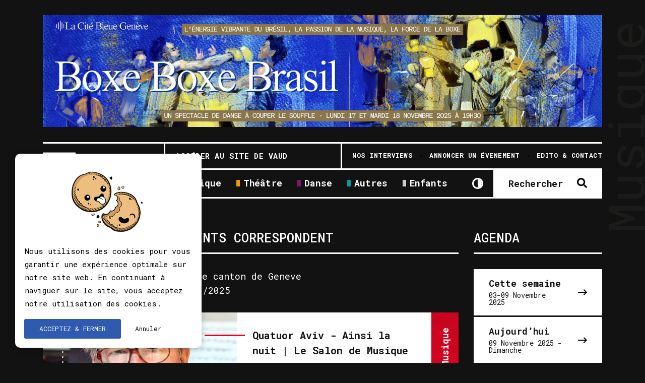

--- FILE ---
content_type: text/html; charset=UTF-8
request_url: http://www.leprogramme.ch/concerts?page=10
body_size: 14598
content:

<!DOCTYPE html>
<html lang=""><head>
            <!-- Google Tag Manager -->

        <!-- End Google Tag Manager -->
        
    <meta http-equiv="Content-Security-Policy" content="upgrade-insecure-requests">
    <meta name="google-site-verification" content="" />
    <meta charset="utf-8"/>    <meta name="author" content="Lunatyk"/><meta name="viewport" content="width=device-width, initial-scale=1"/><meta property="og:image" content="http://www.leprogramme.ch/img/front/logo.png"/><meta property="og:locale" content="fr"/><meta property="og:url" content="http://www.leprogramme.ch/concerts?page=10"/><meta property="og:description" content="leprogramme.ch, agenda culturel. Les prochains concerts dans le canton de Genève"/><meta property="og:title" content="Concerts dans le canton de Genève"/>    <meta name="description" content="leprogramme.ch, agenda culturel. Les prochains concerts dans le canton de Genève"/>    <title>Concerts dans le canton de Genève </title>
    <link href="/favicon.ico" type="image/x-icon" rel="icon"/><link href="/favicon.ico" type="image/x-icon" rel="shortcut icon"/>
    <meta name='robots' content='noindex, nofollow'><meta name='googlebot' content='noindex'>
    <link rel="alternate" hreflang="" href="" />
    <link rel="apple-touch-icon" sizes="57x57" href="http://www.leprogramme.ch/img/favicon/apple-icon-57x57.png">
    <link rel="apple-touch-icon" sizes="60x60" href="http://www.leprogramme.ch/img/favicon/apple-icon-60x60.png">
    <link rel="apple-touch-icon" sizes="72x72" href="http://www.leprogramme.ch/img/favicon/apple-icon-72x72.png">
    <link rel="apple-touch-icon" sizes="76x76" href="http://www.leprogramme.ch/img/favicon/apple-icon-76x76.png">
    <link rel="apple-touch-icon" sizes="114x114" href="http://www.leprogramme.ch/img/favicon/apple-icon-114x114.png">
    <link rel="apple-touch-icon" sizes="120x120" href="http://www.leprogramme.ch/img/favicon/apple-icon-120x120.png">
    <link rel="apple-touch-icon" sizes="144x144" href="http://www.leprogramme.ch/img/favicon/apple-icon-144x144.png">
    <link rel="apple-touch-icon" sizes="152x152" href="http://www.leprogramme.ch/img/favicon/apple-icon-152x152.png">
    <link rel="apple-touch-icon" sizes="180x180" href="http://www.leprogramme.ch/img/favicon/apple-icon-180x180.png">
    <link rel="icon" type="image/png" sizes="192x192"  href="http://www.leprogramme.ch/img/favicon/android-icon-192x192.png">
    <link rel="icon" type="image/png" sizes="32x32" href="http://www.leprogramme.ch/img/favicon/favicon-32x32.png">
    <link rel="icon" type="image/png" sizes="96x96" href="http://www.leprogramme.ch/img/favicon/favicon-96x96.png">
    <link rel="icon" type="image/png" sizes="16x16" href="http://www.leprogramme.ch/img/favicon/favicon-16x16.png">
    <link rel="manifest" href="http://www.leprogramme.ch/img/favicon/manifest.json">
    <meta name="msapplication-TileColor" content="#ffffff">
    <meta name="msapplication-TileImage" content="http://www.leprogramme.ch/img/favicon/ms-icon-144x144.png">
    <meta name="theme-color" content="#ffffff">

    <link rel="stylesheet" href="https://cdnjs.cloudflare.com/ajax/libs/jqueryui/1.12.1/jquery-ui.min.css">
    <link href="/dist/vendors/css/izi_toast/iziToast.min.css" rel="stylesheet" type="text/css" />
    <link href="/dist/vendors/css/slim_cropper/slim.min.css" rel="stylesheet" type="text/css" />
    <link href="/dist/vendors/css/tail_select/tail.select-default.css" rel="stylesheet" type="text/css" />
    <link rel="stylesheet" href="https://cdnjs.cloudflare.com/ajax/libs/fancybox/3.2.5/jquery.fancybox.min.css" />
    <link rel="stylesheet" href="http://www.leprogramme.ch/css/tempusdominus-bootstrap-4.min.css" rel='stylesheet' type='text/css' integrity="sha512-3JRrEUwaCkFUBLK1N8HehwQgu8e23jTH4np5NHOmQOobuC4ROQxFwFgBLTnhcnQRMs84muMh0PnnwXlPq5MGjg==" crossorigin="anonymous" />

    <!-- Styles -->
    <link rel="stylesheet" href="/dist/css/styles.min.css?1762651204"/>    <link rel="stylesheet" href="/dist/css/styles_form.min.css?1762651204"/>
    </head>

<!--<body class="preload --><!--" data-spy="scroll" data-target=".scrollspy" data-offset="100">-->
<body class="preload layout-dark" data-spy="scroll" data-target=".scrollspy" data-offset="100">

<div id="site-actions" class="site-actions d-none d-xl-block">
    <div id="site-actions-holder">
        <a id="site-actions-up" href="#" class="btn-actions-up"></a>
        <a id="site-actions-search" href="#" class="btn-actions-search"></a>

    </div>
</div>

<div id="site-share" class="enabled d-none d-xl-block">
    <span class="site-share">
        <span class="info">Social</span>
    </span>
    <span class="site-share">
        <a class="tw" target="_blank" href="https://www.twitter.com/leprogrammech">Tw<small>.</small></a>
    </span>
    <span class="site-share">
        <a class="fb" target="_blank" href="https://www.facebook.com/leprogramme.ch">Fb<small>.</small></a>
    </span>

</div>
    <div class="container">
        <div class="row">
            <div class="col-xl-12 pt-i">
                <div class="pub horizontal">
                    <a href="/pubs/goto/14914" target="_blank"><img src="http://www.leprogramme.ch/files/pubs/top_image/2025-11-05-143211/1762345931.jpg" style="width:100%;" alt=""/></a>                </div>
            </div>
        </div>
    </div>
    

<header id="header" class="page-header pt-i pb-i">

    <div class="container">

        <div class="header-wrapper">

            <div class="burger d-block d-xl-none">
                <div class="inner">
                    <div class="icon-bar top"></div>
                    <div class="icon-bar middle"></div>
                    <div class="icon-bar bottom"></div>
                </div>
            </div>

            <div class="search-xs d-block d-xl-none">
                <a id="search-xs-btn" class="btn-search btn-search-toggle" href="#"></a>
            </div>

            <div class="toggle-xs-btn d-block d-xl-none">
                <a href="http://www.leprogramme.ch/users/bgCookies/layout-light"></a>
            </div>

            <div class="menu header-logo">
                <a href="/" class="logo-wrapper">
                    <img src="/img/front/logo.png" class="logo" alt=""/>                    <img src="/img/front/logo-white.png" class="logo logo-white" alt=""/>                    <div class="logo-title">Agenda<br>Culturel</div>
                </a>

            </div>

            <div class="header-layout">
                <div class="header-primary">
                    <nav class="menu menu-primary d-none d-sm-block">
                        <ul class="menu-list">
                            <li class="menu-item">
                                <a href="/concerts" class="menu-link u-effect theme-music">Musique</a>                            </li>
                            <li class="menu-item">
                                <a href="/theatre" class="menu-link u-effect theme-theater">Théâtre</a>                            </li>
                            <li class="menu-item">
                                <a href="/danse" class="menu-link u-effect theme-dance">Danse</a>                            </li>
                            <li class="menu-item">
                                <a href="/autres-spectacles" class="menu-link u-effect theme-other">Autres</a>                            </li>
                            <li class="menu-item">
                                <a href="/spectacle-enfants" class="menu-link u-effect theme-children">Enfants</a>                            </li>
                        </ul>
                    </nav>

                    <div class="toggle-xs-btn d-none d-xl-block">
                        <a href="http://www.leprogramme.ch/users/bgCookies/layout-light"></a>
                    </div>

                    <nav class="menu--tickets d-none d-xl-flex">
                        <a href="#" class="btn btn-primary btn-search btn-search-toggle"><span>Rechercher</span></a>
                    </nav>
                </div>

                <div class="header-secondary d-none d-xl-flex">
                    <div class="header-slogan">
                        <a href="/users/switch-canton/vd" class="u-effect">Accéder au site de Vaud</a>                    </div>

                    <nav class="menu menu-secondary">
                        <ul class="menu-list">
                            <li class="menu-item">
                                <a href="/articles" class="menu-link u-effect">
                                    <span class="menu-link-text">Nos interviews</span>
                                </a>
                            </li>
                            <li class="menu-item">
                                <a href="/annonce" class="menu-link u-effect">
                                    <span class="menu-link-text">Annoncer un évenement</span>
                                </a>
                            </li>
                            <li class="menu-item">
                                <a href="/edito" class="menu-link u-effect">
                                    <span class="menu-link-text">Edito & Contact</span>
                                </a>
                            </li>
                        </ul>
                    </nav>
                </div>
            </div>
        </div>
    </div>
</header>

<div id="search-ctn">
    <div class="container">
        <div class="row">
            <div class="col-xl-12 pb-i">
                <form method="get" accept-charset="utf-8" class="bg-white" id="search-form" action="/recherche"><div class="row">                <div class="col-12">
                    <div class="row" id="custom-checkbox-bloc-search">
                        <div class="custom-control custom-checkbox checkbox-lg theme-music">
                            <input type='hidden' value='0' name='search_music'>
                            <input type="checkbox" value="1" class="custom-control-input" id="search_music" name="search_music" checked>
                            <label class="custom-control-label" for="search_music">Musique</label>
                        </div>
                        <div class="custom-control custom-checkbox checkbox-lg theme-theater">
                            <input type='hidden' value='0' name='search_theater'>
                            <input type="checkbox" value="1" class="custom-control-input" id="search_theater" name="search_theater" checked>
                            <label class="custom-control-label" for="search_theater">Théâtre</label>
                        </div>
                        <div class="custom-control custom-checkbox checkbox-lg theme-dance">
                            <input type='hidden' value='0' name='search_dance'>
                            <input type="checkbox" value="1" class="custom-control-input" id="search_dance" name="search_dance" checked>
                            <label class="custom-control-label" for="search_dance">Danse</label>
                        </div>
                        <div class="custom-control custom-checkbox checkbox-lg theme-other">
                            <input type='hidden' value='0' name='search_others'>
                            <input type="checkbox" value="1" class="custom-control-input" id="search_others" name="search_others" checked>
                            <label class="custom-control-label" for="search_others">Autres univers</label>
                        </div>
                        <div class="custom-control custom-checkbox checkbox-lg theme-children">
                            <input type='hidden' value='0' name='search_children'>
                            <input type="checkbox" value="1" class="custom-control-input" id="search_children" name="search_children" checked>
                            <label class="custom-control-label" for="search_children">Enfants</label>
                        </div>
                    </div>

                </div>

                <div class="col-xl-8"><div class="form-group si-form-field text"><input type="text"  placeholder="Rechercher par mots-clefs" id="search-string" aria-label="Rechercher par mots-clefs" value="" name="search_string" class="form-control"/></div></div>                <div class="col-xl-4">
                    <div class="input-group date datepicker" id="search_date_start" data-target-input="nearest">
                        <input name="search_date_start" type="text" value="2025-11-09" class="form-control datetimepicker-input" data-target="#search_date_start"/>
                        <div class="input-group-append" data-target="#search_date_start" data-toggle="datetimepicker"></div>
                    </div>
                </div>
                <div class="col-xl-4"><select name="search_venue"  class="select-search-tail"><option value="" selected="selected">Tous les lieux</option><option value="1648"> La Bretelle</option><option value="1292">ADEM</option><option value="566">Alhambra</option><option value="133">AMR / Sud des Alpes</option><option value="1392">Arcade socio-culturelle Les-Sciers  </option><option value="1334">Archipel Michel Butor</option><option value="1140">ARCOOP</option><option value="81">Arena de Genève</option><option value="1148">Au Pré de l&#039;eau</option><option value="1224">Auberge des Vergers - Meyrin</option><option value="230">Auditoire Calvin</option><option value="29">Auditorium Ansermet</option><option value="304">Auditorium du Perrier</option><option value="390">Auditorium d’Uni Mail</option><option value="11">Auditorium Fondation Arditi</option><option value="206">Aula de l&#039;école des Ranches</option><option value="195">Bains des Pâquis</option><option value="5">Bâtiment des Forces Motrices (BFM)</option><option value="159">BDG Club</option><option value="1335">Bermuda</option><option value="1182">Bibliothèque de Cartigny</option><option value="1223">Bibliothèque Le Balcon de Saint-Cergues (F)</option><option value="43">Bois de la Bâtie</option><option value="1276">Bourg-de-four</option><option value="1181">Café de la Place</option><option value="1191">Caserne des Vernets</option><option value="12">Casino-Théâtre</option><option value="167">Catalyse</option><option value="51">Cathédrale Saint-Pierre</option><option value="896">Caustic Comedy Club</option><option value="1166">Centre arménien de Genève</option><option value="1267">Centre Culturel des Grottes</option><option value="1720">Centre d&#039;Art Contemporain</option><option value="1248">Centre de Formation Professionnelle Nature et Environnement de Lullier</option><option value="95">Centre de loisirs de Chêne-Bourg</option><option value="411">Centre des arts</option><option value="220">Centre d’art contemporain </option><option value="559">Centre d’Art et de Convention de Genève (CACG)</option><option value="392">Centre Geisendorf</option><option value="544">Centre Paroissial Œcuménique de Meyrin</option><option value="297">CERN</option><option value="13">Château Rouge</option><option value="1210">Chez Jean-Luc</option><option value="140">Chez l’habitant</option><option value="1288">Cinéma Plaza</option><option value="889">CMA - Centre des Musiques Actuelles</option><option value="1338">Col de la Faucille</option><option value="1">Comédie de Genève</option><option value="79">Compagnie Confiture</option><option value="1239">Conservatoire à Rayonnement Régional d’Annecy</option><option value="98">Conservatoire de Genève</option><option value="1327">Conservatoire populaire</option><option value="44">Cour de l’Hôtel de Ville</option><option value="1317">Couvert de Certoux</option><option value="1163">Divers lieux de Thônex et Chêne-Bourg</option><option value="1332">Domaine de la Vigne Blanche</option><option value="1314">Domaine des Vignolles</option><option value="1337">Domaine du château du Crest</option><option value="1316">Ecole d&#039;Aire-la-Ville</option><option value="1282">Ecole de Danse de Genève</option><option value="37">École Robert-Hainard</option><option value="1264">Église Adventiste de Renens</option><option value="75">Eglise catholique romaine</option><option value="1274">Eglise de Ferney-Voltaire</option><option value="1265">Eglise de la Pélisserie</option><option value="293">Eglise de Puplinge</option><option value="288">Église Luthérienne</option><option value="1183">Eglise Saint-Antoine de Padoue</option><option value="261">Église Saint-Germain</option><option value="52">Eglise Saint-Joseph</option><option value="1293">Ensemble Contrechamps</option><option value="65">Ensemble Variante</option><option value="959">Espace Culturel du Bois-Des-Arts</option><option value="960">Espace Diamono</option><option value="72">Espace Fusterie</option><option value="1647">Espace Nouveau Vallon</option><option value="74">Espace Vélodrome</option><option value="446">Ferme de Saint-Maurice</option><option value="1190">Ferme du Monniati</option><option value="216">Festival Friction(s)</option><option value="215">Festival Les Athénéennes 2013</option><option value="1296">Fondation Martin Bodmer</option><option value="64">Foyer public</option><option value="1197">Galerie aux Portes de la Champagne</option><option value="1291">Gare du Nord</option><option value="218">Geneva Camerata</option><option value="1192">Genève Aéroport - Amortisseur de bruit</option><option value="1082">Grand Central d’Antigel 2019</option><option value="63">Grand Théâtre de Genève (GTG)</option><option value="443">Grand Théâtre de Genève / Opéra des Nations</option><option value="529">Grange de la Touvière</option><option value="1627">Grange Navazza</option><option value="1184">Halle 7</option><option value="103">Halles de la Fonderie</option><option value="459">Haute Ecole de Musique de Genève (HEM) - Bâtiment Dufour</option><option value="912">Haute Ecole de Musique de Genève (HEM) | Salle de la Bourse</option><option value="1141">HEAD - Le Cube</option><option value="1202">Hôpital Belle-Idée</option><option value="201">Hôtel de Ville</option><option value="1187">Hôtel Ibis Styles</option><option value="66">Institut Jaques-Dalcroze</option><option value="1225">Jardin botanique alpin</option><option value="142">Jardin d&#039;Aventures</option><option value="1738">Jazz sur la plage</option><option value="1390">L&#039;Abri - Carouge</option><option value="350">L&#039;Abri - Madeleine</option><option value="1162">L&#039;Almacen</option><option value="1240">L&#039;Auditorium Seynod</option><option value="1200">L&#039;Écurie</option><option value="110">L&#039;Épicentre</option><option value="129">L&#039;Étincelle</option><option value="306">L&#039;Usine</option><option value="1214">La Butte</option><option value="1460">La Cité Bleue</option><option value="1626">La Collective</option><option value="160">La Comédie de Ferney-Voltaire</option><option value="1349">La Ferma</option><option value="1245">La Fraternelle</option><option value="1201">La galerie</option><option value="419">La Gavotte</option><option value="1179">La Grange au Lac</option><option value="146">La Gravière</option><option value="15">La julienne</option><option value="420">La Maison du Marais</option><option value="1450">La Musicale</option><option value="84">La Traverse</option><option value="136">Le Box</option><option value="1243">Le Brise Glace</option><option value="16">Le Chat noir</option><option value="953">Le Damier</option><option value="1165">Le Douze Dix-huit</option><option value="1379">Le Groove</option><option value="1242">Le Jazz Club</option><option value="93">Le Manège</option><option value="550">Le Monde à part</option><option value="1251">Le Phare</option><option value="18">Le Plan B</option><option value="17">Le QG (Festival de la Bâtie)</option><option value="1278">Le Trois Plis</option><option value="1177">Les 4 Coins</option><option value="1326">Les 6 Toits</option><option value="1039">Les Amis musiquethéâtre</option><option value="1246">Les Carrés</option><option value="296">Les concerts de Jussy</option><option value="1412">Les Délices</option><option value="20">Liveinyourhead - HEAD</option><option value="1002">Lyceum Club International</option><option value="291">L’Orchestre de Chambre de Genève</option><option value="112">MàD</option><option value="1273">Mail 2000</option><option value="135">Maison communale de Plainpalais</option><option value="38">Maison de quartier de Carouge</option><option value="39">Maison de quartier du Plateau</option><option value="273">Maison des Arts</option><option value="150">Maison des arts du Grütli</option><option value="1232">Maison des Arts du Leman </option><option value="1333">Maison des Habitants</option><option value="1019">Maison Saint-Gervais</option><option value="1193">Manège de la Ville</option><option value="375">MEG</option><option value="1241">MJC de Chamonix-Mont-Blanc</option><option value="955">Montreux Jazz Café</option><option value="1226">Moulin de Carra - Ville-la-Grand</option><option value="22">Musée d’art et d’histoire (MAH)</option><option value="223">Musée international de la Croix-Rouge et du Croissant-Rouge (MICR)</option><option value="1153">Musée International de la Réforme (MIR)</option><option value="1247">OCA - L&#039;Agora</option><option value="761">One More Time</option><option value="61">ONU</option><option value="71">Orchestre de Chambre de Genève</option><option value="82">Orchestre de la Suisse Romande</option><option value="449">Palais de l&#039;Athénée</option><option value="148">Parc Bernasconi</option><option value="1423">Parc de la Mairie, Plan-les-Ouates</option><option value="1233">Parc de La Perle du lac</option><option value="1219">Parc des Bougeries</option><option value="73">Parc des Cropettes</option><option value="1434">Parc Fantasia</option><option value="864">Parc La Grange</option><option value="1433">Parc Olympe de Gouges</option><option value="1136">Parking du Centre sportif des Vergers</option><option value="1342">Parking Vieux-Lully</option><option value="1341">Passerelle piétonne des Bis</option><option value="1221">Pavillon ADC</option><option value="530">Pavillon Louis XVI - Hôpital de Beau-Séjour</option><option value="1211">Pickwicks</option><option value="1710">Place de Graveson, Thônex</option><option value="253">Place de l&#039;Eglise de Confignon</option><option value="651">Place de l&#039;Hôtel de Ville</option><option value="40">Place de la Fusterie</option><option value="8">Place de la Sardaigne</option><option value="1318">Place de Meyrin-Village</option><option value="41">Place des Cinq-Continents</option><option value="1277">Place du Bourg-de-Four</option><option value="1305">Place du Mandement</option><option value="101">Plaine de Plainpalais</option><option value="122">Point Favre</option><option value="1253">Pont de la Machine</option><option value="1339">Pont du CEVA Carouge</option><option value="1284">Porteous </option><option value="24">PTR</option><option value="1252">Qafé Guidoline</option><option value="1238">Quai des Arts</option><option value="27">Saint-Gervais Genève Le Théâtre</option><option value="131">Salle Antoine-Verchère</option><option value="78">Salle Centrale de la Madeleine</option><option value="91">Salle communale d’Onex</option><option value="99">Salle communale Jean-Jacques Gautier</option><option value="1134">Salle de spectacle IJD</option><option value="1315">Salle des Fêtes de Jussy</option><option value="85">Salle des fêtes de Thônex</option><option value="116">Salle des fêtes de Troinex</option><option value="109">Salle des fêtes de Vernier</option><option value="1171">Salle des Rois</option><option value="191">Salle du Lignon</option><option value="170">Salle Frank-Martin</option><option value="1483">Salle Le Grand Salève</option><option value="1294">Salle Marie Laggé</option><option value="42">Salle Omnisport</option><option value="1189">Salon de thé Le Prince</option><option value="1173">Salon Musical de Dardagny</option><option value="1281">Satigny</option><option value="1466">Scène Cæcilia</option><option value="47">Scène des Clubs</option><option value="45">Scène Ella Fitzgerald</option><option value="48">Scène FunkyTown</option><option value="1786">Scènes du Grütli</option><option value="1158">Site de Grand Donzel</option><option value="143">Société de Lecture</option><option value="92">Spectacles Onésiens</option><option value="1435">Square Eugène Maître</option><option value="1157">Stade de Choulex</option><option value="152">Stade de Genève</option><option value="4">Studio Claude Stratz</option><option value="207">Sundance Festival</option><option value="209">Swiss Chamber Concerts</option><option value="924">Tamco</option><option value="866">TemPL&#039;Oz Arts</option><option value="106">Temple de Carouge</option><option value="756">Temple de Cologny</option><option value="595">Temple de la Fusterie</option><option value="233">Temple de la Madeleine</option><option value="227">Temple de Saint-Gervais</option><option value="1231">Terrasse Agrippa-d&#039;Aubigné</option><option value="70">Théâtre Alchimic</option><option value="69">Théâtre Am Stram Gram</option><option value="87">Théâtre Cité-Bleue</option><option value="3">Théâtre de Carouge</option><option value="158">Théâtre de la Parfumerie</option><option value="289">Théâtre de l’Espérance</option><option value="49">Théâtre de l’Orangerie</option><option value="31">Théâtre de l’Usine (TU)</option><option value="128">Théâtre des Grottes</option><option value="83">Théâtre des Marionnettes de Genève (TMG)</option><option value="279">Théâtre du Bordeau</option><option value="2">Théâtre du Forum de Meyrin</option><option value="19">Théâtre du Galpon</option><option value="32">Théâtre du Grütli</option><option value="842">Théâtre du Hangar</option><option value="80">Théâtre du Léman</option><option value="33">Théâtre du Loup</option><option value="77">Théâtre en Cavale</option><option value="735">Théâtre le Caveau</option><option value="100">Théâtre Le Châtelard</option><option value="88">Théâtre Le Crève-Cœur</option><option value="1877">Théâtre Le Poche</option><option value="1208">Théâtre Les 50</option><option value="1244">Théâtre les Allos</option><option value="67">Théâtre Les Salons</option><option value="1275">Théâtre Micromégas</option><option value="76">Théâtre Pitoëff</option><option value="50">Théâtre T/50</option><option value="564">Théâtre Töpffer</option><option value="130">Théâtricul</option><option value="1156">Tours AUREA</option><option value="1155">Tours de Carouge</option><option value="34">Uni-Mail</option><option value="86">Uptown Geneva</option><option value="1228">Urgence Disk Records</option><option value="35">Victoria Hall</option><option value="36">Villa Bernasconi</option><option value="1227">Villa du Parc - Centre d&#039;art contemporain - Annemasse</option><option value="1206">Villa Esprit3</option><option value="9">Village du monde</option><option value="963">Village du Soir</option><option value="1340">Villatorium</option></select></div><div class="col-xl-4"><select name="search_genre"  class="select-search-tail"><option value="" selected="selected">Tous les genres</option><option value="1">Opéra / Opérette / Art lyrique</option><option value="2">Classique / Baroque</option><option value="3">Jazz / Blues</option><option value="4">Rock / Pop / Folk</option><option value="5">Chanson</option><option value="6">Funk / Soul / R&#039;n&#039;B</option><option value="7">Rap / Hip Hop</option><option value="8">Electro</option><option value="9">Musiques du monde / traditionnelles</option><option value="10">Spectacle musical</option><option value="15">Marionnettes / Théâtre d&#039;objets</option><option value="16">Lecture</option><option value="18">Performance</option><option value="22">Autre genre théâtral</option><option value="23">Autre genre musical</option><option value="24">Ciné-concert</option><option value="25">Cirque contemporain</option><option value="26">Magie</option><option value="28">Alternative</option><option value="30">Comédie - humour - stand-up</option><option value="32">Impro</option><option value="33">Conte - histoires</option><option value="34">Contemporaine</option><option value="35">hip-hop - danses urbaines</option><option value="36">Ballet classique</option><option value="37">Musique de films</option><option value="39">slam</option><option value="40">tribute band</option><option value="41">musique latine</option><option value="42">tango</option><option value="43">Europe de l&#039;Est</option><option value="44">klezmer</option><option value="45">punk</option><option value="46">folk</option><option value="47">musique jamaïquaine</option><option value="48">néo-classique</option><option value="49">comédie musicale</option><option value="50">acrobatie</option><option value="51">fado</option><option value="52">flamenco</option><option value="53">électroacoustique - acousmatique</option><option value="54">musique brésilienne</option><option value="55">Musique africaine</option><option value="56">Maghreb</option><option value="57">Musique vocale</option><option value="58">Gospel</option><option value="59">Musique orientale</option><option value="60">Country &amp; Western</option><option value="61">reggae</option><option value="62">Clown(s)</option><option value="63">Chœur / Art vocal</option><option value="64">groove</option><option value="65">musique hispanique</option><option value="66">Metal</option><option value="67">danses traditionnelles</option><option value="68">arts de rue</option><option value="69">musique indienne</option><option value="70">musique irlandaise</option><option value="71">participatif</option></select></div><div class="col-xl-4"><select name="search_festival"  class="select-search-tail"><option value="" selected="selected">Tous les festivals</option><option value="799">Agora - Et si les enfants avaient le droit de vote</option><option value="807">Concours de Genève 2025</option><option value="811">Coups de foudre au 2.21 - 2025</option><option value="794">Focus Créatrices 2026</option><option value="817">KorSonoR 2025</option><option value="818">Le Petit Festival 2025</option><option value="816">Les Créatives 2025</option><option value="804">Mystères des Balkans - voix, musiques et danses | ADEM</option></select></div></div><button class="btn btn-primary btn-search" title="Title" id="searchBtnEvent" onclick="change()" type="submit">Rechercher</button></form>
                <script>
                    function change()
                    {
                        document.getElementById("searchBtnEvent").value="Recherche en cours, veuillez patienter...";
                    }
                </script>

            </div>
        </div>
    </div>
</div>

<div id="main" class="content">

    <div class="page-headline d-none d-xl-block">
        <span>Musique</span>
    </div>

    <div class="page">

        <div class="page-breadcrumb d-none d-xl-block">
            <div class="section">
                <div class="container">
                    <div class="row">
                        <div class="col-12">
                            <ol class="breadcrumb"><li><a href="/">Accueil</a></li><li>Musique</li></ol>
                        </div>
                    </div>
                </div>
            </div>
        </div>


        <div class="page-content">
            <div class="section">
                <div class="container">
                    <div class="row">
                        <div class="col-xl-9">

                            <div class="row">
                                <div class="col-12 pb-i">
                                    <div class="row no-gutters border-bottom">
                                        <div class="col-12">
                                                                                        <h2 class="h3 text-uppercase">Musique | 352 évènements correspondent</h2>
                                        </div>
                                    </div>
                                </div>
                            </div>

                            <div class="row">
                                <div class="col-12 pb-i">
                                    <div class="row no-gutters">
                                        <div class="col-12">
                                            <p class="paragraph">
                                                Les prochains concerts dans le canton de Geneve<br>
                                                Recherche : à partir du 09/11/2025                                                <!--                                                Vous pouvez affiner votre demande en utilisant les <b>--><!--</b> ci-dessus.-->
                                            </p>
                                        </div>
                                    </div>
                                </div>
                            </div>

                            <div class="row pb-i">

                                    <div class="col-12 col-sm-6 col-lg-12 pb-i">
        <a href="http://www.leprogramme.ch/concerts/quatuor-aviv-ainsi-la-nuit-le-salon-de-musique/geneve/salle-trocme/" class="card card-spectacle card-horizontal has-description theme-music">
            <div class="card-img">
                <div class="image-wrapper ar-5-3 has-animation slide-left">
                    <img src="http://www.leprogramme.ch/files/events/slider_image/2025-10-20-183048/1760977848.jpg" alt=""/>                </div>
                <div class="ticket-dots before after"></div>
            </div>
            <div class="card-body d-flex flex-column align-items-start">
                <h5 class="card-title">Quatuor Aviv - Ainsi la nuit | Le Salon de Musique</h5>
                <p class="card-text">
                    Le 24 Novembre 2025 à 20:00<br>Salle Trocmé, Genève                </p>
                <p class="card-description">Le Quatuor Aviv interprète Debussy, Berio et Henri Dutilleux<br><br></p>
                <ul class="card-tags mt-auto">
                    <li class="theme-music">
                        Opéra / Opérette / Art lyrique | Classique / Baroque                    </li>
                </ul>
            </div>
            <div class="card-time d-none d-lg-block">
                <div class="card-time-rotate">Musique</div>
                <div class="pattern-cubes"></div>
            </div>
        </a>
    </div>
    <div class="col-12 col-sm-6 col-lg-12 pb-i">
        <a href="http://www.leprogramme.ch/concerts/jean-rondeau-erwan-ricordeau-sebastien-grenat-l-ocg/vernier/salle-du-lignon/" class="card card-spectacle card-horizontal has-description theme-music">
            <div class="card-img">
                <div class="image-wrapper ar-5-3 has-animation slide-left">
                    <img src="http://www.leprogramme.ch/files/events/slider_image/2025-04-06-122357/1743935038.jpg" alt=""/>                </div>
                <div class="ticket-dots before after"></div>
            </div>
            <div class="card-body d-flex flex-column align-items-start">
                <h5 class="card-title">Jean Rondeau - Erwan Ricordeau - Sébastien Grenat | L'OCG</h5>
                <p class="card-text">
                    Le 25 Novembre 2025 à 21:00<br>Salle du Lignon, Vernier                </p>
                <p class="card-description">Un concert de jazz de Jean Rondeau à découvrir dans le cadre d'une Focale consacrée au pianiste et claveciniste<br><br></p>
                <ul class="card-tags mt-auto">
                    <li class="theme-music">
                        Jazz / Blues                    </li>
                </ul>
            </div>
            <div class="card-time d-none d-lg-block">
                <div class="card-time-rotate">Musique</div>
                <div class="pattern-cubes"></div>
            </div>
        </a>
    </div>
    <div class="col-12 col-sm-6 col-lg-12 pb-i">
        <a href="http://www.leprogramme.ch/concerts/just-vernissage/geneve/cma-centre-des-musiques-actuelles/" class="card card-spectacle card-horizontal has-description theme-music">
            <div class="card-img">
                <div class="image-wrapper ar-5-3 has-animation slide-left">
                    <img src="http://www.leprogramme.ch/files/events/slider_image/2025-10-10-125918/1760093958.jpg" alt=""/>                </div>
                <div class="ticket-dots before after"></div>
            </div>
            <div class="card-body d-flex flex-column align-items-start">
                <h5 class="card-title">Just - vernissage</h5>
                <p class="card-text">
                    Le 25 Novembre 2025 à 20:00<br>CMA - Centre des Musiques Actuelles, Genève                </p>
                <p class="card-description">Nés sur les rives du Léman, cinq musiciens réunissent leurs univers pour donner naissance à un projet musical profondément humain, à la croisée du groove, du jazz, du rock et de la pop<br><br></p>
                <ul class="card-tags mt-auto">
                    <li class="theme-music">
                        Rock / Pop / Folk                    </li>
                </ul>
            </div>
            <div class="card-time d-none d-lg-block">
                <div class="card-time-rotate">Musique</div>
                <div class="pattern-cubes"></div>
            </div>
        </a>
    </div>
    <div class="col-12 col-sm-6 col-lg-12 pb-i">
        <a href="http://www.leprogramme.ch/concerts/panufnik-mozart-tchaikovski-orchestre-de-la-suisse-romande-osr-maria-joao-pires/geneve/victoria-hall/" class="card card-spectacle card-horizontal has-description theme-music">
            <div class="card-img">
                <div class="image-wrapper ar-5-3 has-animation slide-left">
                    <img src="http://www.leprogramme.ch/files/events/slider_image/2025-05-27-173710/1748360230.jpg" alt=""/>                </div>
                <div class="ticket-dots before after"></div>
            </div>
            <div class="card-body d-flex flex-column align-items-start">
                <h5 class="card-title">Panufnik - Mozart - Tchaïkovski | Orchestre de la Suisse Romande (OSR) - Maria João Pires</h5>
                <p class="card-text">
                    Le 26 Novembre 2025 à 19:30<br>Victoria Hall, Genève                </p>
                <p class="card-description">Sous la direction de Jonathan Nott, L'OSR et Maria João Pires interprètent Panufnik, Mozart et Tchaïkovski, dans le cadre de la série d'abonnement O<br><br>Jonathan Nott, direction - Maria João Pires, piano</p>
                <ul class="card-tags mt-auto">
                    <li class="theme-music">
                        Classique / Baroque                    </li>
                </ul>
            </div>
            <div class="card-time d-none d-lg-block">
                <div class="card-time-rotate">Musique</div>
                <div class="pattern-cubes"></div>
            </div>
        </a>
    </div>
    <div class="col-12 col-sm-6 col-lg-12 pb-i">
        <a href="http://www.leprogramme.ch/concerts/jean-rondeau-louis-couperin/geneve/la-cite-bleue/" class="card card-spectacle card-horizontal has-description theme-music">
            <div class="card-img">
                <div class="image-wrapper ar-5-3 has-animation slide-left">
                    <img src="http://www.leprogramme.ch/files/events/slider_image/2025-04-29-220157/1745964117.jpg" alt=""/>                </div>
                <div class="ticket-dots before after"></div>
            </div>
            <div class="card-body d-flex flex-column align-items-start">
                <h5 class="card-title">Jean Rondeau | Louis Couperin</h5>
                <p class="card-text">
                    Le 26 Novembre 2025 à 20:30<br>La Cité Bleue, Genève                </p>
                <p class="card-description">Tous publics, dès 12 ans. Avec son toucher singulier, sa sensibilité et son sens inégalé de la narration musicale, Jean Rondeau redonne vie aux préludes libres, danses élégantes et passacailles envoûtantes qui composent l’héritage de Couperin<br><br></p>
                <ul class="card-tags mt-auto">
                    <li class="theme-music">
                        Classique / Baroque                    </li>
                </ul>
            </div>
            <div class="card-time d-none d-lg-block">
                <div class="card-time-rotate">Musique</div>
                <div class="pattern-cubes"></div>
            </div>
        </a>
    </div>
    <div class="col-12 col-sm-6 col-lg-12 pb-i">
        <a href="http://www.leprogramme.ch/theatre/enchantee-julia-chilla/veyrier/salle-le-grand-saleve/les-creatives-2025" class="card card-spectacle card-horizontal has-description theme-other">
            <div class="card-img">
                <div class="image-wrapper ar-5-3 has-animation slide-left">
                    <img src="http://www.leprogramme.ch/files/events/slider_image/2025-09-09-154214/1757425335.jpg" alt=""/>                </div>
                <div class="ticket-dots before after"></div>
            </div>
            <div class="card-body d-flex flex-column align-items-start">
                <h5 class="card-title">Enchantée Julia - Chilla</h5>
                <p class="card-text">
                    Le 26 Novembre 2025 à 20:00<br>Salle Le Grand Salève, Veyrier<br>Les Créatives 2025                </p>
                <p class="card-description">Chilla, rappeuse incisive et charismatique, fera vibrer la scène --- Enchantée Julia est la grande architecte d’une néo soul raffinée à la française. Dans le cadre des Créatives<br><br></p>
                <ul class="card-tags mt-auto">
                    <li class="theme-other">
                        Funk / Soul / R'n'B | Rap / Hip Hop                    </li>
                </ul>
            </div>
            <div class="card-time d-none d-lg-block">
                <div class="card-time-rotate">Pluri</div>
                <div class="pattern-cubes"></div>
            </div>
        </a>
    </div>
    <div class="col-12 col-sm-6 col-lg-12 pb-i">
        <a href="http://www.leprogramme.ch/concerts/the-pill/geneve/bongo-joe-records/les-creatives-2025" class="card card-spectacle card-horizontal has-description theme-music">
            <div class="card-img">
                <div class="image-wrapper ar-5-3 has-animation slide-left">
                    <img src="http://www.leprogramme.ch/files/events/slider_image/2025-10-13-122957/1760351397.jpg" alt=""/>                </div>
                <div class="ticket-dots before after"></div>
            </div>
            <div class="card-body d-flex flex-column align-items-start">
                <h5 class="card-title">The Pill</h5>
                <p class="card-text">
                    Le 26 Novembre 2025 à 17:30<br>Bongo Joe Records, Genève<br>Les Créatives 2025                </p>
                <p class="card-description">Kids Party. En détournant les codes du punk avec insolence, elles imposent une voix résolument féministe et incontournable de la scène britannique.
<br><br></p>
                <ul class="card-tags mt-auto">
                    <li class="theme-music">
                        punk                    </li>
                </ul>
            </div>
            <div class="card-time d-none d-lg-block">
                <div class="card-time-rotate">Musique</div>
                <div class="pattern-cubes"></div>
            </div>
        </a>
    </div>
    <div class="col-12 col-sm-6 col-lg-12 pb-i">
        <a href="http://www.leprogramme.ch/theatre/trajectoires-malena-sardi/geneve/l-etincelle/" class="card card-spectacle card-horizontal has-description theme-other">
            <div class="card-img">
                <div class="image-wrapper ar-5-3 has-animation slide-left">
                    <img src="http://www.leprogramme.ch/files/events/slider_image/2025-10-28-124008/1761648008.jpg" alt=""/>                </div>
                <div class="ticket-dots before after"></div>
            </div>
            <div class="card-body d-flex flex-column align-items-start">
                <h5 class="card-title">Trajectoires | Malena Sardi </h5>
                <p class="card-text">
                    Du 26  au 29 Novembre 2025<br>L'Étincelle, Genève                </p>
                <p class="card-description">"J’explore les chemins des migrations universelles, où souffrances et espoirs se répondent, au-delà des époques et des frontières"<br><br>Malena Sardi, conception, mise en scène
</p>
                <ul class="card-tags mt-auto">
                    <li class="theme-other">
                        Spectacle musical                    </li>
                </ul>
            </div>
            <div class="card-time d-none d-lg-block">
                <div class="card-time-rotate">Pluri</div>
                <div class="pattern-cubes"></div>
            </div>
        </a>
    </div>
    <div class="col-12 col-sm-6 col-lg-12 pb-i">
        <a href="http://www.leprogramme.ch/concerts/uche-yara/collonge-bellerive/l-epicentre/les-creatives-2025" class="card card-spectacle card-horizontal has-description theme-music">
            <div class="card-img">
                <div class="image-wrapper ar-5-3 has-animation slide-left">
                    <img src="http://www.leprogramme.ch/files/events/slider_image/2024-06-18-072203/1718688123.jpg" alt=""/>                </div>
                <div class="ticket-dots before after"></div>
            </div>
            <div class="card-body d-flex flex-column align-items-start">
                <h5 class="card-title">Uche Yara</h5>
                <p class="card-text">
                    Le 27 Novembre 2025 à 20:30<br>L'Épicentre, Collonge-Bellerive<br>Les Créatives 2025                </p>
                <p class="card-description">Avec des univers R'n’B, rock ou pop, et des voix rythmées, rebondies, légères ou férocement graves, la multi-instrumentaliste a gagné son pari. Dans l’air du temps, la jeune artiste est une véritable tempête, aussi surprenante que rafraîchissante.  Dans le cadre des Créatives
<br><br></p>
                <ul class="card-tags mt-auto">
                    <li class="theme-music">
                        Rock / Pop / Folk                    </li>
                </ul>
            </div>
            <div class="card-time d-none d-lg-block">
                <div class="card-time-rotate">Musique</div>
                <div class="pattern-cubes"></div>
            </div>
        </a>
    </div>
    <div class="col-12 col-sm-6 col-lg-12 pb-i">
        <a href="http://www.leprogramme.ch/concerts/sesame-4-l-ocg/meyrin/theatre-du-forum-de-meyrin/" class="card card-spectacle card-horizontal has-description theme-music">
            <div class="card-img">
                <div class="image-wrapper ar-5-3 has-animation slide-left">
                    <img src="http://www.leprogramme.ch/files/events/slider_image/2025-08-26-181552/1756224952.jpg" alt=""/>                </div>
                <div class="ticket-dots before after"></div>
            </div>
            <div class="card-body d-flex flex-column align-items-start">
                <h5 class="card-title">Sésame #4 | L'OCG</h5>
                <p class="card-text">
                    Le 27 Novembre 2025 à 20:30<br>Théâtre du Forum de Meyrin, Meyrin                </p>
                <p class="card-description">En partenariat avec la Ville de Meyrin, ce projet met en lumière les traditions musicales de diverses cultures, tout en favorisant l’intégration sociale et le partage à travers la musique<br><br></p>
                <ul class="card-tags mt-auto">
                    <li class="theme-music">
                        Classique / Baroque | Jazz / Blues | Musiques du monde / traditionnelles                    </li>
                </ul>
            </div>
            <div class="card-time d-none d-lg-block">
                <div class="card-time-rotate">Musique</div>
                <div class="pattern-cubes"></div>
            </div>
        </a>
    </div>
                                    <div class="col-sm-12 p-t-xs-section">
                                        <ul class="pagination">
                                            <li class="first"><a href="/concerts">Premier</a></li><li class="prev"><a rel="prev" href="/concerts?page=9">&laquo;</a></li><li><a href="/concerts?page=6">6</a></li><li><a href="/concerts?page=7">7</a></li><li><a href="/concerts?page=8">8</a></li><li><a href="/concerts?page=9">9</a></li><li class="active"><a href="">10</a></li><li><a href="/concerts?page=11">11</a></li><li><a href="/concerts?page=12">12</a></li><li><a href="/concerts?page=13">13</a></li><li><a href="/concerts?page=14">14</a></li><li class="next"><a rel="next" href="/concerts?page=11">&raquo;</a></li><li class="last"><a href="/concerts?page=36">Dernier</a></li>                                        </ul>
                                    </div>
                                                                </div>
                        </div>
                        <div class="col-xl-3 pt-xs-i">
    <div class="row">
                    <div class="col-sm-6 col-xl-12 pb-i order-1 order-xl-2">
                <div class="pub">
                    <a href="/pubs/goto/14913" target="_blank"><img src="http://www.leprogramme.ch/files/pubs/right_image/2025-11-04-223025/1762288226.jpg" class="pb-i" style="width:100%;" alt=""/></a>                </div>
            </div>
                        <div class="col-sm-6 col-xl-12 pb-i order-2 order-xl-3">
                <div class="pub">
                    <a href="/pubs/goto/14912" target="_blank"><img src="http://www.leprogramme.ch/files/pubs/right_image/2025-11-04-222705/1762288025.jpg" class="pb-i" style="width:100%;" alt=""/></a>                </div>
            </div>
                        <div class="col-sm-6 col-xl-12 pb-i order-3 order-xl-4">
                <div class="pub">
                    <a href="/pubs/goto/14896" target="_blank"><img src="http://www.leprogramme.ch/files/pubs/right_image/2025-10-27-142850/1761568130.jpg" class="pb-i" style="width:100%;" alt=""/></a>                </div>
            </div>
            <div class="col-xs-12 col-sm-6 col-xl-12 order-4 order-xl-1"><div class="pl-i">

    <div class="row">
        <div class="col-12 pb-i">
            <div class="row no-gutters border-bottom">
                <div class="col-6">
                    <h2 class="h3 text-uppercase">Agenda</h2>
                </div>
            </div>
        </div>
    </div>

    <div class="row">
        <div class="col-12 pb-i">
            <aside>
                <nav class="widget quick-filters">
                    <ul>
                        <li>
                                                        <a href="/agenda-culturel-de-la-semaine/Vaud/2025/45" class="">
                                <span>Cette semaine</span>
                                <span class="period">03-09 Novembre 2025</span>
                            </a>
                        </li>
                        <li>
                            <a href="/agenda-culturel-du-jour/Vaud/2025-11-09" class="">
                                <span>Aujourd’hui</span>
                                <span class="period">09 Novembre 2025 - Dimanche</span>
                            </a>
                        </li>
                        <li>
                            <a href="/agenda-culturel-du-jour/Vaud/2025-11-10" class="">
                                <span>Demain</span>
                                <span class="period">10 Novembre 2025 - Lundi</span>
                            </a>
                        </li>
                        <li>
                            <a href="/agenda-culturel-du-week-end/Vaud/2025/45" class="">
                                <span>Ce week-end</span>
                                <span class="period">07-09 Novembre 2025</span>
                            </a>
                        </li>
                    </ul>
                </nav>
            </aside>
        </div>
    </div>

</div>
</div>    </div>
</div>

                    </div>
                </div>
            </div>
            <footer class="site-footer">
    <div class="container">
        <div class="row">
            <div class="col-12">
                <div class="footer-content">
                    <div class="row">
                        <div class="col-xxl-4 order-2 order-xxl-1 align-right pb-i">
                            <p class="copyright-text">© Copyright leprogramme.ch 2025 - Tous droits réservés</p>
                        </div>
                        <div class="col-xxl-8 order-1 order-xxl-2 pb-i">
                            <ul class="footer-menu justify-content-xxl-end">
                                <li>
                                    <a href="/users/switch-canton/vd" class="u-effect">Accéder au site de Vaud</a>                                </li>
                                <li><a href="/mentions-legales" class="u-effect">Mentions légales</a></li>
                                <li><a href="/annonce" class="u-effect">Annoncer un évenement</a></li>
                                <li><a href="/edito" class="u-effect">Edito & Contact</a></li>
                            </ul>
                        </div>
                    </div>

                    <div class="row">
                        <div class="col-xxl-6 align-right pb-i" id="sendinblue-form">
                            <h2>S'abonner à notre newsletter</h2>
                            <p>Découvrez nos suggestions pour vos sorties de la quinzaine et nos dernières informations culturelles.</p>
                            <p>Entrez votre adresse e-mail ci-dessous pour être ajouté à notre liste de diffusion.</p>

                            <link rel="stylesheet" href="https://sibforms.com/forms/end-form/build/sib-styles.css">
                            <div class="sib-form" style="text-align: center;">
                                <div id="sib-form-container" class="sib-form-container">
                                    <div id="error-message" class="sib-form-message-panel">
                                        <div class="sib-form-message-panel__text sib-form-message-panel__text--center">
                                            <svg viewBox="0 0 512 512" class="sib-icon sib-notification__icon">
                                                <path d="M256 40c118.621 0 216 96.075 216 216 0 119.291-96.61 216-216 216-119.244 0-216-96.562-216-216 0-119.203 96.602-216 216-216m0-32C119.043 8 8 119.083 8 256c0 136.997 111.043 248 248 248s248-111.003 248-248C504 119.083 392.957 8 256 8zm-11.49 120h22.979c6.823 0 12.274 5.682 11.99 12.5l-7 168c-.268 6.428-5.556 11.5-11.99 11.5h-8.979c-6.433 0-11.722-5.073-11.99-11.5l-7-168c-.283-6.818 5.167-12.5 11.99-12.5zM256 340c-15.464 0-28 12.536-28 28s12.536 28 28 28 28-12.536 28-28-12.536-28-28-28z" />
                                            </svg>
                                            <span class="sib-form-message-panel__inner-text">Nous n'avons pas pu confirmer votre inscription. </span>
                                        </div>
                                    </div>
                                    <div></div>
                                    <div id="success-message" class="sib-form-message-panel">
                                        <div class="sib-form-message-panel__text sib-form-message-panel__text--center">
                                            <svg viewBox="0 0 512 512" class="sib-icon sib-notification__icon">
                                                <path d="M256 8C119.033 8 8 119.033 8 256s111.033 248 248 248 248-111.033 248-248S392.967 8 256 8zm0 464c-118.664 0-216-96.055-216-216 0-118.663 96.055-216 216-216 118.664 0 216 96.055 216 216 0 118.663-96.055 216-216 216zm141.63-274.961L217.15 376.071c-4.705 4.667-12.303 4.637-16.97-.068l-85.878-86.572c-4.667-4.705-4.637-12.303.068-16.97l8.52-8.451c4.705-4.667 12.303-4.637 16.97.068l68.976 69.533 163.441-162.13c4.705-4.667 12.303-4.637 16.97.068l8.451 8.52c4.668 4.705 4.637 12.303-.068 16.97z" />
                                            </svg>
                                            <span class="sib-form-message-panel__inner-text">Votre inscription est confirmée.</span>
                                        </div>
                                    </div>
                                    <div></div>
                                    <div id="sib-container" class="sib-container--large sib-container--vertical">
                                        <form id="sib-form" method="POST" action="https://1672b96c.sibforms.com/serve/[base64]" data-type="subscription">
                                            <div class="sib-input sib-form-block">
                                                <div class="form__entry entry_block">
                                                    <div class="form__label-row ">
                                                        <div class="entry__field">
                                                            <input class="input required email form-control" type="text" id="EMAIL" name="EMAIL" autocomplete="on" placeholder="VOTRE ADRESSE EMAIL" data-required="true" required />
                                                            <button class="sib-form-block__button sib-form-block__button-with-loader" form="sib-form" type="submit">
                                                                <svg class="icon clickable__icon progress-indicator__icon sib-hide-loader-icon" viewBox="0 0 512 512">
                                                                    <path d="M460.116 373.846l-20.823-12.022c-5.541-3.199-7.54-10.159-4.663-15.874 30.137-59.886 28.343-131.652-5.386-189.946-33.641-58.394-94.896-95.833-161.827-99.676C261.028 55.961 256 50.751 256 44.352V20.309c0-6.904 5.808-12.337 12.703-11.982 83.556 4.306 160.163 50.864 202.11 123.677 42.063 72.696 44.079 162.316 6.031 236.832-3.14 6.148-10.75 8.461-16.728 5.01z" />
                                                                </svg>
                                                                S'INSCRIRE
                                                            </button>
                                                        </div>
                                                    </div>
                                                    <label class="entry__error entry__error--primary"></label>
                                                </div>
                                            </div>

                                            <input type="text" name="email_address_check" value="" class="input--hidden">
                                            <input type="hidden" name="locale" value="fr">
                                        </form>
                                    </div>
                                </div>
                            </div>
                            <script>
                                window.REQUIRED_CODE_ERROR_MESSAGE = 'Veuillez choisir un code pays';
                                window.LOCALE = 'fr';
                                window.EMAIL_INVALID_MESSAGE = window.SMS_INVALID_MESSAGE = "Les informations que vous avez fournies ne sont pas valides. Veuillez vérifier le format du champ et réessayer.";
                                window.REQUIRED_ERROR_MESSAGE = "Vous devez renseigner ce champ. ";
                                window.GENERIC_INVALID_MESSAGE = "Les informations que vous avez fournies ne sont pas valides. Veuillez vérifier le format du champ et réessayer.";
                                window.translation = {
                                    common: {
                                        selectedList: '{quantity} liste sélectionnée',
                                        selectedLists: '{quantity} listes sélectionnées'
                                    }
                                };

                                var AUTOHIDE = Boolean(0);
                            </script>
                            <script defer src="https://sibforms.com/forms/end-form/build/main.js"></script>
                        </div>
                    </div>
                </div>
            </div>
        </div>
    </div>
    </footer>

        </div>
    </div>
<!-- nav -->
<nav class="nav hamburger-menu">
    <div class="container">

        <div class="row">
            <div class="col-12 pb-section">
                <nav class="menu menu-primary">
                    <ul class="menu-list">
                        <li class="menu-item">
                            <a href="/concerts" class="menu-link u-effect theme-music">Musique</a>                        </li>
                        <li class="menu-item">
                            <a href="/theatre" class="menu-link u-effect theme-theater">Théâtre</a>                        </li>
                        <li class="menu-item">
                            <a href="/danse" class="menu-link u-effect theme-dance">Danse</a>                        <li class="menu-item">
                            <a href="/autres-spectacles" class="menu-link u-effect theme-other">Autres</a>                        </li>
                        <li class="menu-item">
                            <a href="/spectacle-enfants" class="menu-link u-effect theme-children">Enfants</a>                        </li>
                    </ul>
                </nav>
            </div>
        </div>

         <div class="row">
             <div class="col-12">
                <nav class="menu menu-secondary">
                    <ul class="menu-list">
                        <li class="menu-item">
                            <a href="/articles" class="menu-link u-effect">
                                <span class="menu-link-text">Nos interviews</span>
                            </a>
                        </li>
                        <li class="menu-item">
                            <a href="/annonce" class="menu-link u-effect">
                                <span class="menu-link-text">Annoncer un évenement</span>
                            </a>
                            <!--                                <a href="https://spreadsheets.google.com/spreadsheet/viewform?hl=fr&formkey=dHBZOUVrd0M2aGpPX0FTTGNtQ2M0V0E6MQ#gid=0" target="_blank" class="menu-link">-->
                            <!--                                    <span class="menu-link-text">Annoncer un évenement</span>-->
                            <!--                                </a>-->
                        </li>
                        <li class="menu-item">
                            <a href="/edito" class="menu-link u-effect">
                                <span class="menu-link-text">Edito & Contact</span>
                            </a>
                        </li>
                        <li class="menu-item" style="margin-top:50px;">
                            <a href="/users/switch-canton/vd" class="menu-link u-effect"><span class="menu-link-text">Accéder au site de Vaud</span></a>                        </li>
                    </ul>
                </nav>
             </div>
         </div>
         <div class="close-nav"></div>
    </div>
</nav>
<div id="cookies-alert">
    <div class="icon">
        <img src="/img/cookies-icon.png" alt=""/>    </div>
    <div class="text">
        <p>Nous utilisons des cookies pour vous garantir une expérience optimale sur notre site web. En continuant à naviguer sur le site, vous acceptez notre utilisation des cookies.</p>
    </div>
    <div class="buttons">
        <a class="accept" id="accept-cookies">ACCEPTEZ & FERMER</a>
        <a href="https://google.com" class="cancel">Annuler</a>
    </div>
</div>

<!-- CDN -->
<script src="https://code.jquery.com/jquery-3.6.4.min.js" integrity="sha256-oP6HI9z1XaZNBrJURtCoUT5SUnxFr8s3BzRl+cbzUq8=" crossorigin="anonymous"></script>
<script src="https://cdnjs.cloudflare.com/ajax/libs/popper.js/1.12.9/umd/popper.min.js" integrity="sha384-ApNbgh9B+Y1QKtv3Rn7W3mgPxhU9K/ScQsAP7hUibX39j7fakFPskvXusvfa0b4Q" crossorigin="anonymous"></script>
<script src="https://cdn.jsdelivr.net/npm/bootstrap@5.3.0/dist/js/bootstrap.bundle.min.js" integrity="sha384-geWF76RCwLtnZ8qwWowPQNguL3RmwHVBC9FhGdlKrxdiJJigb/j/68SIy3Te4Bkz" crossorigin="anonymous"></script>
<script src="https://cdnjs.cloudflare.com/ajax/libs/fancybox/3.2.5/jquery.fancybox.min.js"></script>

<!-- VENDORS -->
<script src="/dist/vendors/js/lazysizes/lazysizes.min.js"></script>
<script src="/dist/vendors/js/swiper/swiper.min.js"></script>
<script src="/dist/vendors/js/scrollMagic/ScrollMagic.min.js"></script>
<script src="/dist/vendors/js/gsap/gsap.min.js"></script>
<script src="/dist/vendors/js/tweenmax/tweenmax.min.js"></script>
<script src="/dist/vendors/js/form_validator/formvalidator.min.js"></script>
<script src="/dist/vendors/js/filter/filter.min.js"></script>
<script src="/dist/vendors/js/izi_toast/iziToast.min.js"></script>
<script src="/dist/vendors/js/fullscreen_picker/moment-with-locales.js"></script>
<script src="/dist/vendors/js/tail_select/tail.select.js"></script>
<script src="/dist/vendors/js/slim_cropper/slim.kickstart.min.js"></script>

<!-- OUR SCRIPTS -->
<script src="/dist/js/front/jquery.smoothState.min.js?ver=1.06"></script>
<script src="/dist/js/tempusdominus-bootstrap-4.min.js?ver=1.06"></script>
<script src="/dist/js/front/plugins.min.js?ver=1.06"></script>
<script src="/dist/js/front/jquery.smoothState.min.js?ver=1.06"></script>
<script src="/dist/js/front/scripts.min.js?ver=1.06"></script>
<script src="/dist/js/common.min.js?ver=1.06"></script>

<script>
    var SITE_URL_JS = "http://www.leprogramme.ch";
</script>

<script src="/dist/js/alerts.min.js?ver=1.06"></script>
<!--<script src="/dist/js/cookies.min.js?ver=--><!--"></script>-->


</body>
</html>


--- FILE ---
content_type: text/css
request_url: https://www.leprogramme.ch/dist/css/styles_form.min.css?1762651204
body_size: 1000
content:
.input{width:100%!important}input,select{color:#000;border:1px solid #000;margin-bottom:5px;background-color:#fff}label{color:#000;line-height:1.4}.input-group{margin-bottom:20px}input.form-control{padding:15px 30px;border:2px solid #000;border-radius:0;margin-bottom:20px}.datepicker .input-group-append{position:relative}.datepicker .input-group-append:before{position:absolute;content:"";top:20px;right:10px;background-image:url(../../img/front/icon-sort-down-solid.svg);background-repeat:no-repeat;width:12px;height:12px}.tail-select{margin-bottom:20px;font-family:"roboto mono",monospace}.tail-select .select-label .label-inner{color:#495057}::-webkit-input-placeholder{color:#495057;font-size:14px}:-ms-input-placeholder{color:#495057;font-size:14px}::placeholder{color:#495057;font-size:14px}.form-group{margin:0}#search-form{background:#fff;padding:20px}@media (min-width:768px){#search-form{padding:40px}}#search-form label{width:auto;font-weight:600}#search-form .btn-search{padding:15px 78px 15px 30px;border:3px solid #000;font-size:18px;font-weight:700;background:#000;color:#fff;text-transform:none}.tail-select .select-label{padding:15px 30px;border:2px solid #000;border-radius:0}.tail-select .select-label .label-inner{padding:0}#custom-checkbox-bloc-search{padding-left:20px;margin-bottom:30px}.custom-checkbox{margin-right:10px}@media (min-width:1025px){.custom-checkbox{margin-right:20px}}.custom-checkbox .custom-control-label::before{color:#fff;width:1.7rem;height:1.7rem}.custom-checkbox .custom-control-input::after{color:#fff;width:1.7rem;height:1.7rem}.custom-checkbox .custom-control-input:checked~.custom-control-label::before{color:#fff;width:1.7rem;height:1.7rem;border-radius:0}.custom-checkbox .custom-control-input:checked~.custom-control-label::after{width:1.7rem;height:1.7rem}.custom-checkbox label{padding:8px 10px}.custom-checkbox .custom-control-input:checked~.custom-control-label::before{background-color:#93b43f}.custom-checkbox.theme-music .custom-control-input:checked~.custom-control-label::before{background-color:#e30624}.custom-checkbox.theme-theater .custom-control-input:checked~.custom-control-label::before{background-color:#ee9300}.custom-checkbox.theme-dance .custom-control-input:checked~.custom-control-label::before{background-color:#80176e}.custom-checkbox.theme-other .custom-control-input:checked~.custom-control-label::before{background-color:#009ba9}.custom-checkbox.theme-children .custom-control-input:checked~.custom-control-label::before{background-color:#9a9a9a}.tail-select .select-label .label-count{margin:0 10px 0 0;font-size:15px;padding:4px 8px;background-color:#93b43f}#annonce{margin-top:50px}#annonce .annonce_form_bloc{border-top:1px solid #dcdbd7;padding-top:0}#annonce .annonce_form_bloc .note{color:#93b43f}#annonce .annonce_form_bloc .slim{border:2px solid #000}#annonce .annonce_form_bloc label{margin:30px 0 15px 0}#annonce .annonce_form_bloc input.form-control{margin-bottom:0}#annonce .annonce_form_bloc textarea{min-height:150px;width:100%;padding:15px 30px;border:2px solid #000;border-radius:0}#annonce .annonce_form_bloc textarea::-webkit-input-placeholder{color:#717981}#annonce .annonce_form_bloc textarea:-moz-placeholder{color:#717981}#annonce .annonce_form_bloc textarea::-moz-placeholder{color:#717981}#annonce .annonce_form_bloc textarea:-ms-input-placeholder{color:#717981}#annonce .annonce_form_bloc number{min-height:150px;width:100%;padding:15px 30px;border:2px solid #000;border-radius:0}#annonce .annonce_form_bloc .custom-checkbox label{margin:0}.bootstrap-datetimepicker-widget table td.active,.bootstrap-datetimepicker-widget table td.active:hover{background-color:#93b43f;border-radius:0}.bootstrap-datetimepicker-widget table td.today:before{border-bottom-color:#93b43f}.bootstrap-datetimepicker-widget table td{border-radius:0}.bootstrap-datetimepicker-widget table thead tr:first-child th:hover{background:0 0}.bootstrap-datetimepicker-widget .table thead th{border-bottom:2px solid #000;border-top:none}.bootstrap-datetimepicker-widget.dropdown-menu{width:auto;border:3px solid #000;border-radius:0}.bootstrap-datetimepicker-widget .table td,.bootstrap-datetimepicker-widget .table th{padding:10px;text-align:center}.bootstrap-datetimepicker-widget table thead tr:first-child th{-webkit-transition:all .3s;-o-transition:all .3s;transition:all .3s}.bootstrap-datetimepicker-widget table thead tr:first-child th.prev{background-image:url(../../img/front/icon-chevron-left-solid.svg);background-repeat:no-repeat;background-size:10px;background-position:center}.bootstrap-datetimepicker-widget table thead tr:first-child th.next{background-image:url(../../img/front/icon-chevron-right-solid.svg);background-repeat:no-repeat;background-size:10px;background-position:center}.bootstrap-datetimepicker-widget table thead tr:first-child th:hover.prev{background-image:url(../../img/front/icon-chevron-left-solid-blank.svg)}.bootstrap-datetimepicker-widget table thead tr:first-child th:hover.next{background-image:url(../../img/front/icon-chevron-right-solid-blank.svg)}.annonce_form_bloc{margin-bottom:60px}body.layout-dark label{color:#fff}body.layout-dark #search-form label{color:#121212}body.layout-dark .slim-label{color:#000}

--- FILE ---
content_type: application/javascript
request_url: https://www.leprogramme.ch/dist/js/front/jquery.smoothState.min.js?ver=1.06
body_size: 2542
content:
(t=>{"object"==typeof module&&"object"==typeof module.exports?t(require("jquery"),window,document):t(jQuery,window,document)})(function(E,b,C,P){var T,A,O,n;b.history.pushState?E.fn.smoothState||(T=E("html, body"),A=b.console,O={isExternal:function(t){t=t.match(/^([^:\/?#]+:)?(?:\/\/([^\/?#]*))?([^?#]+)?(\?[^#]*)?(#.*)?/);return"string"==typeof t[1]&&0<t[1].length&&t[1].toLowerCase()!==b.location.protocol||"string"==typeof t[2]&&0<t[2].length&&t[2].replace(new RegExp(":("+{"http:":80,"https:":443}[b.location.protocol]+")?$"),"")!==b.location.host},stripHash:function(t){return t.replace(/#.*/,"")},isHash:function(t,e){e=e||b.location.href;var n=-1<t.indexOf("#"),t=O.stripHash(t)===O.stripHash(e);return n&&t},translate:function(t){var e={dataType:"html",type:"GET"};return t="string"==typeof t?E.extend({},e,{url:t}):E.extend({},e,t)},shouldLoadAnchor:function(t,e,n){var o=t.prop("href");return!(O.isExternal(o)||O.isHash(o)||t.is(e)||t.prop("target")||typeof n!==P&&""!==n&&-1===t.prop("href").search(n))},clearIfOverCapacity:function(t,e){return Object.keys||(Object.keys=function(t){var e,n=[];for(e in t)Object.prototype.hasOwnProperty.call(t,e)&&n.push(e);return n}),t=Object.keys(t).length>e?{}:t},storePageIn:function(t,e,n,o,r,a){var s=E("<html></html>").append(E(n));return void 0===r&&(r={}),void 0===a&&(a=e),t[e]={status:"loaded",title:s.find("title").first().text(),html:s.find("#"+o),doc:n,state:r,destUrl:a},t},triggerAllAnimationEndEvent:function(e,t){t=" "+t||"";var n=0;e.on("animationstart webkitAnimationStart oanimationstart MSAnimationStart",function(t){E(t.delegateTarget).is(e)&&(t.stopPropagation(),n++)}),e.on("animationend webkitAnimationEnd oanimationend MSAnimationEnd",function(t){E(t.delegateTarget).is(e)&&(t.stopPropagation(),0===--n)&&e.trigger("allanimationend")}),e.on("allanimationend"+t,function(){n=0,O.redraw(e)})},redraw:function(t){t.height()}},n=function(t,i){function l(t){(t=t||!1)&&d.hasOwnProperty(t)?delete d[t]:d={},u.data("smoothState").cache=d}function c(t){var e="#"+h,n=d[t]?E(d[t].html.html()):null;n.length?(C.title=d[t].title,u.data("smoothState").href=t,i.loadingClass&&T.removeClass(i.loadingClass),i.onReady.render(u,n),u.one("ss.onReadyEnd",function(){a=!1,i.onAfter(u,n),i.scroll&&s(),w(u)}),b.setTimeout(function(){u.trigger("ss.onReadyEnd")},i.onReady.duration)):!n&&i.debug&&A?A.warn("No element with an id of "+e+" in response from "+t+" in "+d):b.location=t}function e(t){var e=E(t.currentTarget);t.metaKey||t.ctrlKey||!O.shouldLoadAnchor(e,i.blacklist,i.hrefRegex)||(t.stopPropagation(),t.preventDefault(),v())||(S(),t=O.translate(e.prop("href")),a=!0,r=e.prop("hash"),t=i.alterRequest(t),i.onBefore(e,u),g(t))}function n(t){var e=E(t.currentTarget);e.is(i.blacklist)||(t.preventDefault(),t.stopPropagation(),v())||(S(),t={url:e.prop("action"),data:e.serialize(),type:e.prop("method")},a=!0,"get"===(t=i.alterRequest(t)).type.toLowerCase()&&(t.url=t.url+"?"+t.data),i.onBefore(e,u),g(t,P,i.allowFormCaching))}var o,u=E(t),h=u.prop("id"),r=null,a=!1,d={},f={},t=b.location.href,p=function(t,e){e=e||E.noop;var o=O.translate(t);(d=O.clearIfOverCapacity(d,i.cacheLength)).hasOwnProperty(o.url)&&void 0===o.data||(d[o.url]={status:"fetching"},(t=E.ajax(o)).done(function(t){O.storePageIn(d,o.url,t,h),u.data("smoothState").cache=d}),t.fail(function(){d[o.url].status="error"}),i.locationHeader&&t.always(function(t,e,n){t=(t.statusCode?t:n).getResponseHeader(i.locationHeader);t&&(d[o.url].destUrl=t)}),e&&t.always(e))},s=function(){var t;r&&((t=E(r,u)).length&&(t=t.offset().top,T.scrollTop(t)),r=null)},g=function(t,e,n){var o=O.translate(t),r=(void 0===e&&(e=!0),void 0===n&&(n=!0),!1),a=!1,s={loaded:function(){var t=r?"ss.onProgressEnd":"ss.onStartEnd";a&&r?a&&c(o.url):u.one(t,function(){c(o.url),n||l(o.url)}),e&&(t=d[o.url].destUrl,f=i.alterChangeState({id:h},d[o.url].title,t),d[o.url].state=f,b.history.pushState(f,d[o.url].title,t)),a&&!n&&l(o.url)},fetching:function(){r||(r=!0,u.one("ss.onStartEnd",function(){i.loadingClass&&T.addClass(i.loadingClass),i.onProgress.render(u),b.setTimeout(function(){u.trigger("ss.onProgressEnd"),a=!0},i.onProgress.duration)})),b.setTimeout(function(){d.hasOwnProperty(o.url)&&s[d[o.url].status]()},10)},error:function(){i.debug&&A?A.log("There was an error loading: "+o.url):b.location=o.url}};d.hasOwnProperty(o.url)||p(o),i.onStart.render(u),b.setTimeout(function(){i.scroll&&T.scrollTop(0),u.trigger("ss.onStartEnd")},i.onStart.duration),s[d[o.url].status]()},m=function(t){var e=E(t.currentTarget);O.shouldLoadAnchor(e,i.blacklist,i.hrefRegex)&&!a&&(t.stopPropagation(),t=O.translate(e.prop("href")),t=i.alterRequest(t),p(t))},y=0,v=function(){var t=null===i.repeatDelay,e=parseInt(Date.now())>y;return!(t||e)},S=function(){y=parseInt(Date.now())+parseInt(i.repeatDelay)},w=function(t){i.anchors&&i.prefetch&&t.find(i.anchors).not(i.prefetchBlacklist).on(i.prefetchOn,null,m)};return i=E.extend({},E.fn.smoothState.options,i),null===b.history.state?(f=i.alterChangeState({id:h},C.title,t),b.history.replaceState(f,C.title,t)):f={},O.storePageIn(d,t,C.documentElement.outerHTML,h,f),O.triggerAllAnimationEndEvent(u,"ss.onStartEnd ss.onProgressEnd ss.onEndEnd"),o=u,i.anchors&&(o.on("click",i.anchors,e),w(o)),i.forms&&o.on("submit",i.forms,n),{href:t,cache:d,clear:l,load:g,fetch:p,restartCSSAnimations:function(){var t=u.prop("class");u.removeClass(t),O.redraw(u),u.addClass(t)}}},b.onpopstate=function(t){var e,n,o;null!==t.state&&(e=b.location.href,o=(n=E("#"+t.state.id).data("smoothState")).href!==e&&!O.isHash(e,n.href),t=t.state!==n.cache[n.href].state,o||t)&&(t&&n.clear(n.href),n.load(e,!1))},E.smoothStateUtility=O,E.fn.smoothState=function(e){return this.each(function(){var t=this.tagName.toLowerCase();this.id&&"body"!==t&&"html"!==t&&!E.data(this,"smoothState")?E.data(this,"smoothState",new n(this,e)):!this.id&&A?A.warn("Every smoothState container needs an id but the following one does not have one:",this):"body"!==t&&"html"!==t||!A||A.warn("The smoothstate container cannot be the "+this.tagName+" tag")})},E.fn.smoothState.options={debug:!1,anchors:"a",hrefRegex:"",forms:"form",allowFormCaching:!1,repeatDelay:500,blacklist:".no-smoothState",prefetch:!1,prefetchOn:"mouseover touchstart",prefetchBlacklist:".no-prefetch",locationHeader:"X-SmoothState-Location",cacheLength:0,loadingClass:"is-loading",scroll:!0,alterRequest:function(t){return t},alterChangeState:function(t,e,n){return t},onBefore:function(t,e){},onStart:{duration:0,render:function(t){}},onProgress:{duration:0,render:function(t){}},onReady:{duration:0,render:function(t,e){t.html(e)}},onAfter:function(t,e){}}):(E.fn.smoothState=function(){return this},E.fn.smoothState.options={})});

--- FILE ---
content_type: application/javascript
request_url: https://www.leprogramme.ch/dist/js/front/scripts.min.js?ver=1.06
body_size: 2580
content:
$(document).ready(function(){$(".datepicker").datetimepicker({format:"YYYY-MM-DD",allowInputToggle:!0,locale:"fr"}),$(".datetimepicker").datetimepicker({format:"YYYY-MM-DD HH:mm",allowInputToggle:!0}),$(".timepicker").datetimepicker({format:"LT",allowInputToggle:!0}),tail.select(".select-search-tail",{search:!0,animate:!0,classNames:"default white",descriptions:!0,multiSelectAll:!0}),$("#accept-cookies").click(function(){$("#cookies-alert").fadeOut(),$.ajax({url:"https://leprogramme.ch/users/acceptCookies",type:"GET",dataType:"jsonp",cors:!0,contentType:"application/json",secure:!0,headers:{"Access-Control-Allow-Origin":"*"}})}),$(".toggle-bg").click(function(){$("body").toggleClass("layout-light"),$("body").toggleClass("layout-dark");var e="light",e=$("body").hasClass("layout-dark")?"layout-dark":"layout-light";$.ajax({url:"https://leprogramme.ch/users/bgCookies/"+e,type:"GET",dataType:"jsonp",cors:!0,contentType:"application/json",secure:!0,headers:{"Access-Control-Allow-Origin":"*"}})}),$(".btn-search-toggle").click(function(e){e.preventDefault(),$("#search-ctn").slideToggle()}),$("#search-link").click(function(e){e.preventDefault(),$("#search-ctn").slideToggle()}),$(".search-toggle").click(function(e){e.preventDefault(),$("#search-ctn").slideToggle()}),$("#searchBtnEvent").click(function(){$("#searchBtnEvent").html("Recherche...")}),$(".fullscreen-footer").length,0<$(".projects-nav").length&&$(".projects-nav").prepend('<span class="np-ov"></span><span class="np-ov"></span><span class="np-ov"></span><span class="np-ov"></span>');var e=$("body"),s=$(".page-settings"),i=s.data("layout"),a=(null!=i&&(i="layout-"+i,e.addClass(i)),null!=(i=s.data("header-style"))&&$(".site-header").addClass(i),null!=(i=s.data("menu-style"))&&$(".site-navigation").addClass(i),null!=(i=s.data("menu-layout"))&&$(".site-navigation").addClass(i),null!=(i=s.data("background"))&&(e.css("background",i),$(".np-ov").css("background",i)),0<$(".single-project").length&&$(".site-footer").addClass("project-footer"),$("#site-actions")),n=$("#site-share"),t=($(document).on("scroll",function(){300<$(window).scrollTop()&&!a.hasClass("shoow")?(a.addClass("shoow"),a.find("a").each(function(){setTimeout(function(){$(this).addClass("active")}.bind(this),100*$(this).index())})):$(window).scrollTop()<300&&a.hasClass("shoow")&&(a.removeClass("shoow"),a.find("a").each(function(){setTimeout(function(){$(this).removeClass("active")}.bind(this),100*$(this).index())})),300<$(window).scrollTop()&&!n.hasClass("shoow")?(n.addClass("shoow"),n.children("*").each(function(){setTimeout(function(){$(this).addClass("active")}.bind(this),100*$(this).index())})):$(window).scrollTop()<300&&n.hasClass("shoow")&&(n.removeClass("shoow"),n.children("*").each(function(){setTimeout(function(){$(this).removeClass("active")}.bind(this),100*$(this).index())}))}),$("#site-actions-up").on("click",function(e){return e.preventDefault(),$("html, body").animate({scrollTop:0},500),!1}),$("#site-actions-search").on("click",function(e){return e.preventDefault(),$("html, body").animate({scrollTop:0},500),setTimeout(function(){$("#search-ctn").slideToggle()},500),!1}),$(".menu > li > a").each(function(){var e=$(this).text();"#"===$(this).attr("href")&&$(this).addClass("no-trans"),$(".site-navigation").hasClass("classic")?$(this).wrapInner('<span data-hover="'+e+'"></span>'):$(this).attr("data-hover",e)}),$(".scrolling-button a").marquee({duplicated:!0,delayBeforeStart:0}));function o(){$(".bar_ing").clearQueue().stop().css({width:"0%"}).animate({width:"100%"},15e3)}t.marquee("pause"),$(".menu > .menu-item.has-children").on("click",function(){$(this).data("clicks");$(".sub-menu").removeClass("sub-menu-in"),$(this).children(".sub-menu").addClass("sub-menu-in")}),$(".site-navigation").hasClass("classic")||($(".sub-menu > .menu-item.has-children").on("mouseenter",function(){$(".sub-menu .sub-menu").removeClass("sub-sub-in"),$(this).children(".sub-menu").addClass("sub-sub-in")}),$(".menu > .menu-item.has-children > .sub-menu").on("mouseleave",function(){$(".sub-menu .sub-menu").removeClass("sub-sub-in")})),$(".site-navigation").prepend('<span class="menu-ov menu-ov-1"></span><span class="menu-ov menu-ov-2"></span><span class="menu-ov menu-ov-3"></span><span class="menu-ov menu-ov-4"></span>'),$(".menu-toggle").prepend('<span class="toggle-line toggle-line-1"></span><span class="toggle-line toggle-line-2"></span>'),$(".menu-toggle").on("click",function(){var e=$(this).data("clicks");e?(setTimeout(function(){$(".site-header").removeClass("dark-nav-active light-nav-active"),$(".site-navigation").removeClass("nav-open")},380),$(".sub-menu").removeClass("sub-menu-in"),$(".sub-menu .sub-menu").removeClass("sub-sub-in"),$(".menu-wrapper").css("visibility","hidden"),t.marquee("pause"),$(this).removeClass("is-active"),$(".menu-ov").removeClass("menu-ov-in"),$(".menu > li > a").each(function(e,s){$(s).delay(20*e).queue(function(e){$(this).removeClass("menu-item-comes"),e()})}),$(".mww-1, .mww-2").removeClass("mww-in"),$(".widget-socials li").removeClass("so-li-in")):($(".site-navigation").addClass("nav-open"),$(".menu-wrapper").css("visibility","visible"),$(this).addClass("is-active"),$(".menu-ov").addClass("menu-ov-in"),t.marquee("resume"),$(".site-navigation").hasClass("light")?setTimeout(function(){$(".site-header").addClass("light-nav-active")},150):setTimeout(function(){$(".site-header").addClass("dark-nav-active")},150),setTimeout(function(){$(".menu > li > a").each(function(e,s){$(s).delay(30*e).queue(function(e){$(this).addClass("menu-item-comes"),e()})})},200),setTimeout(function(){$(".mww-1, .mww-2").addClass("mww-in"),$(".widget-socials li").each(function(e,s){$(s).delay(40*e).queue(function(e){$(this).addClass("so-li-in"),e()})})},300)),$(this).data("clicks",!e)}),$(".menu-item a").not(".no-trans").on("click",function(){setTimeout(function(){$(".sub-menu").removeClass("sub-menu-in")},5),$(".menu-wrapper").css("visibility","hidden"),t.marquee("pause"),$(".menu > li > a").each(function(e,s){$(s).delay(20*e).queue(function(e){$(this).removeClass("menu-item-comes"),e()})}),setTimeout(function(){$(".site-navigation").removeClass("nav-open")},300),$(".mww-1, .mww-2").removeClass("mww-in"),$(".widget-socials li").removeClass("so-li-in"),$(".menu-toggle").data("clicks",!1)}),$(window).outerWidth()<850&&$(".site-navigation").removeClass("classic"),$(".has-animation").length&&($(".has-animation").each(function(){$(this).attr("data-scroll","true");var e=$(this).data("delay")+"s",s=$(this).data("duration")+"s";$(this).css({transitionDelay:e,transitionDuration:s})}),$(".lines-up, .lines-down, .lines-fade-up, .lines-fade-down").each(function(){$(this).splitLines({tag:'<div><span class="split-line"></div>',keepHtml:!0}),$(this).find(".split-line").each(function(e){var e=e/7.5,s=$(this).parents(".has-animation").data("delay");s=null==s?e+"s":s+e+"s",$(this).css({transitionDelay:s})})})),$("#header").addClass("loaded"),$("#main").addClass("loaded"),s=new LocomotiveScroll({el:document.querySelector("#main"),smooth:!1}),window.peScroll=s,0<$(".cv-titles").length&&(e=new Swiper(".cv-images-swiper",{slidesPerView:1,parallax:!0,watchSlidesProgress:!0,watchSlidesVisibility:!0,observer:!0,observeParents:!0,on:{progress:function(){for(let e=0;e<this.slides.length;e++){var s=this.slides[e].progress*(.5*this.width);this.slides[e].querySelector(".slide-bgimg").style.transform="translateX("+s+"px)"}},setTransition:function(s){for(let e=0;e<this.slides.length;e++)this.slides[e].style.transition=s+"ms",this.slides[e].querySelector(".slide-bgimg").style.transition=s+"ms"}}}),(((i=new Swiper(".cv-titles",{init:!1,slidesPerView:1,centeredSlides:!0,watchSlidesVisibility:!0,observer:!0,observeParents:!0,speed:1e3,effect:"fade",fadeEffect:{crossFade:!0},autoplay:{delay:15e3,disableOnInteraction:!1},navigation:{nextEl:".cv-slide-next",prevEl:".cv-slide-prev"},pagination:{el:".cv-slide-fraction",type:"fraction",renderFraction:function(e,s){return'<span class="'+e+'"></span><div class="bar_progress"><div class="bar_ing"></div></div><span class="'+s+'"></span>'}}})).controller.control=e).controller.control=i).on("init",function(){o()}),i.init(),i.on("progress",function(){o()})),0<$(".image-wrapper").length&&$(".image-wrapper").each(function(){var e=$(this).find("img"),s=$(this).data("delay");$(this).hasClass("has-animation")&&($(this).outerHeight(),$(this).css({transitionDelay:"0s"}),e.css("position","absolute"),$(this).hasClass("slide-left")||$(this).hasClass("slide-right"),$(this).wrapInner('<div class="slide-anim-holder"></div>'),null!==s&&$(".slide-anim-holder").css({transitionDelay:s+"s"}),$(this).find(".slide-anim-holder").addClass("sa-ready"))}),0<$(".page-nav").length&&$(".page-nav").each(function(){var e=$(this).find(".lp-title"),s=e.text();e.attr("data-hover",s)}),0<$(".c-form").length&&$(".c-form").each(function(){var e=$(this).find("input, textarea"),s=$(this).find(".field-wrap, .message-wrap");e.on("focus",function(){$(this).parent("div").addClass("field-active")}),e.on("focusout",function(){s.removeClass("field-active")})});var l=$(".modal-overlay, .modal");$(".close-modal").click(function(){l.removeClass("active")}),$("body").on("click",".burger",function(){$(".nav").addClass("visible"),$("html").toggleClass("is-scroll-disabled"),setTimeout(function(){for(var e=0;e<=$(".menu li").length;e++)$($(".menu li")[e]).delay(100*e).queue(function(e){$(this).addClass("visible"),e()})},300)}),$("body").on("click",".close-nav",function(){$(".nav").removeClass("visible"),$("html").toggleClass("is-scroll-disabled")}),$(window).on("load",function(){$("body").waitForImages({finished:function(){setTimeout(function(){$("#content").css("display","block"),setTimeout(function(){$("#content").addClass("reveal-in")},500)},0)},waitForAll:!0})})});

--- FILE ---
content_type: image/svg+xml
request_url: https://www.leprogramme.ch/img/front/ticket-dots.svg
body_size: 42
content:
<svg xmlns="http://www.w3.org/2000/svg" width="3" height="10" viewBox="0 0 3 10">
  <g transform="translate(147 -1435)">
    <rect width="3" height="10" transform="translate(-147 1435)" fill="none"/>
    <circle cx="1.5" cy="1.5" r="1.5" transform="translate(-147 1442)" fill="#f5f4ef"/>
  </g>
</svg>
